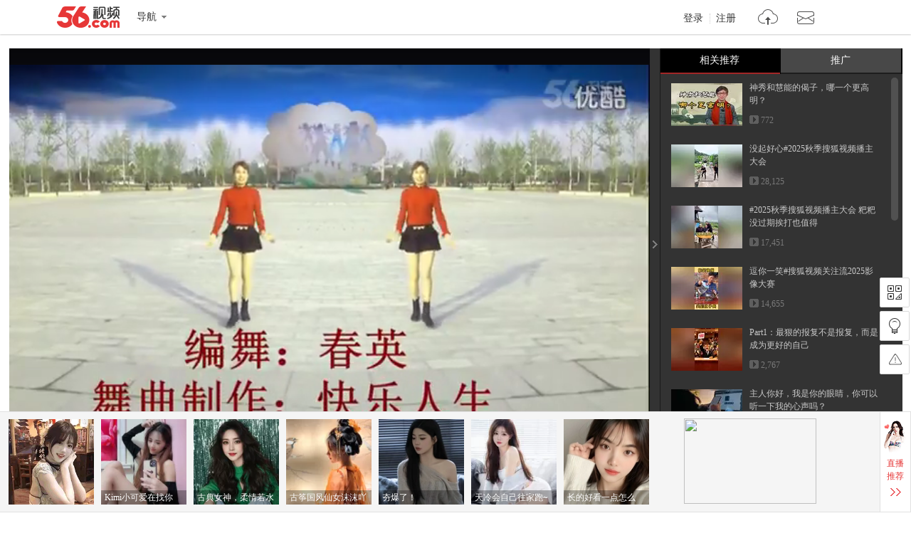

--- FILE ---
content_type: text/html;charset=utf-8
request_url: https://www.56.com/u78/v_MTQzODc3NDI3.html
body_size: 8434
content:









<!DOCTYPE HTML>
<html>
<head>
    <meta charset="utf-8"/>
    <meta http-equiv="X-UA-Compatible" content="IE=edge"/>
    <meta name="keywords"  content='音乐,,,,,视频在线观看,视频观看,视频在线播放'/>
    <meta name="description" content=''/>
    <title>任如意如意舞 快乐广场（编舞春英、舞曲快乐人生）_高清_视频在线观看 - 56.com</title>
    <link rel="dns-prefetch" href="//s1.56img.com">
    <link rel="dns-prefetch" href="//s2.56img.com">
    <link rel="dns-prefetch" href="//s3.56img.com">
    <link rel="dns-prefetch" href="//js.tv.itc.cn">
    <script>
        var _page_ = {"channel":"show_flv","cid":41};
        var videoInfo = {"Content":"","Subject":"任如意如意舞 快乐广场（编舞春英、舞曲快乐人生）_高清","URL_host":"tv.sohu.com","chk_yn":"y","cid":41,"effectID":"0","exercise":"n","extends":{"v_intro":""},"id":143877427,"img":"https://e3f49eaa46b57.cdn.sohucs.com/c_fit,w_130,h_78/group2/M07/7D/87/MTAuMTAuODguODE=/5_15a6b57c331g104BS56_143877427_7_2b.jpg","md5file":"733bcb350aaeda91f9b5d0d6bc32c133","movie":{"class1":"e","chk_yn":"d","copyright":"n"},"opera_id":-4,"public":"y","public_time":0,"rela_opera":-4,"rfiles":[{"type":"qvga","host":"220.181.2.66","url":"/136/124/8Tu8ZjoskVMkFYxlMZZOoP.mp4","totaltime":251000,"filesize":9301325,"status":3,"keyframe":"0.000;16.666;33.333;50.000;66.666;83.333;100.000;116.666;133.333;150.000;166.666;183.333;200.000;216.666;233.333;250.000;251.467;"},{"type":"vga","host":"123.126.104.74","url":"/8/89/j8eWzVbeovbE0HdUWPYw1E.mp4","totaltime":251000,"filesize":16826475,"status":3,"keyframe":"0.000;10.000;20.000;30.000;40.000;50.000;60.000;70.000;80.000;90.000;100.000;110.000;120.000;130.000;140.000;150.000;160.000;170.000;180.000;190.000;200.000;210.000;220.000;230.000;240.000;250.000;251.400;"}],"save_time":1484034969,"tag":"音乐,,,,","tags":"音乐,,,,","tags0":"音乐","tags1":"","tags2":"","tags3":"","tags4":"","times":0,"totaltime":251000,"user_id":"qq-brucvhrsbw","v_intro":"","user_name":"风中云","nickName":"风中云","user_face":"//uface.56img.com/photo/72/11/qq-brucvhrsbw_56.com_.jpg","EnId":"MTQzODc3NDI3","mid":"0","isCopyRight":false,"userPhoto":"https://uface.56img.com/photo/72/11/qq-brucvhrsbw_56.com_.jpg?138","save_time_fmt":"1970-01-18"};
        var webid = "c";
    </script>
    
    <script type="application/ld+json">
        {"@context":"https://schema.org","@type":"VideoObject","name":"任如意如意舞 快乐广场（编舞春英、舞曲快乐人生）_高清","description":"任如意如意舞 快乐广场（编舞春英、舞曲快乐人生）_高清","thumbnailUrl":"https://e3f49eaa46b57.cdn.sohucs.com/c_fit,w_170,h_110/group2/M07/7D/87/MTAuMTAuODguODE=/5_15a6b57c331g104BS56_143877427_7_2b.jpg","uploadDate":"2017-01-10T15:56:09+08:00","embedUrl":"https://www.56.com/u78/v_MTQzODc3NDI3.html"}
    </script>
    
    <script src="https://s1.56img.com/script/config/template/v2/pagehook.js"></script>
    <script src="https://s1.56img.com/script/config/play/ugc/v1/config.js"></script>
    <script>
        !function (e) {
            var i = e.location.pathname, t;
            var a, o;
            if (/v_([a-zA-Z0-9]+)\.html/.test(i)) {
                o = RegExp.$1
            } else if (/play_album-aid-(\d+)_vid-([a-zA-Z0-9]+)(_o-\d)?\.html/.test(i)) {
                a = RegExp.$1;
                o = RegExp.$2
            }
            if (("; " + document.cookie + "; ").indexOf("; device-adapt=never; ") === -1) {
                var l = e.uaDetector;
                if (l && l.isDevice("mobile") && e.location.href.indexOf('#pc') === -1) {
                    var r, c = e.videoInfo;
                    if (c.exercise === "pai") {
                        r = "//m.56.com/lepai/id-" + o + ".html"
                    } else if (l.hasFeature("touch")) {
                        if (a) {
                            r = "//m.56.com/album/id-" + a + "_vid-" + o + ".html"
                        } else {
                            r = "//m.56.com/view/id-" + o + ".html"
                        }
                    } else {
                        r = "//3g.56.com/view/id-" + o + ".html"
                    }
                    var m = e.location.search, d = e.document.referrer;
                    if (m) {
                        m += "&"
                    } else {
                        m = "?"
                    }
                    if (d) {
                        m += "refer1=" + encodeURIComponent(d)
                    } else {
                        m += "refer2=direct"
                    }
                    t = true;
                    e.location.replace(r + m)
                }
            }
        }(window);
    </script>

    

    <script type="text/javascript" src="//js.tv.itc.cn/kao.js"></script>
    <script type="text/javascript" src="//js.tv.itc.cn/gg.seed.js"></script>
    
        <script>var category = '56page;41;143877427';</script>
     
     

</head>


<body>
<div id="wrap" class="wrap h_mini">
	<script> pageHook.afterBodyStart(); </script>
	
	 



<div class="h_v5 tmp_h_v5">
    <div class="h_main">
        <div class="h_main_in">
            <h1 class="logo"><a class="logo_56" href="//www.56.com/" title="56网 分享视频 分享快乐!">56.com/</a></h1>
            <div class="logo_extra"><a href="//www.56.com/" title="56视频" target="_blank">56视频</a></div>
            <div class="h_fnav_opt">
                <div class="f_drop_menu">
                    <div class="f_drop_menu_main"><a class="f_drop_menu_main_title" href="javascript:;"><i class="h_icon_menu">&gt;</i><em class="h_icon_txt">导航</em></a></div>
                    <div class="f_drop_menu_sub">
						<div class="f_drop_menu_sub_ct">
							<div class="h_fnav_type n_1 clearfix">
								<div class="col_side">频道分类</div>
								<div class="col_main">
									<ul class="h_fnav_list">
										<li><a href="//www.56.com/" target="_blank">首页</a></li>
										<li><a href="//www.56.com/tv" target="_blank">电视剧</a></li>
										<li><a href="//www.56.com/movie" target="_blank">电影</a></li>
										<li><a href="//www.56.com/show" target="_blank">综艺</a></li>
										<li><a href="//www.56.com/pro" target="_blank">56出品</a></li>
										<li><a href="//www.56.com/school" target="_blank">高校</a></li>
										<li><a href="//www.56.com/cantonese" target="_blank">粤语</a></li>
										<li><a href="//www.56.com/fun" target="_blank">搞笑</a></li>
										<li><a href="//www.56.com/music" target="_blank">音乐人</a></li>
										<li><a href="//www.56.com/life" target="_blank">生活</a></li>
										<li><a href="//www.56.com/game" target="_blank">游戏</a></li>
										<li style="width:44px"><a href="//www.56.com/fashion" target="_blank">时尚</a></li>
										<li class="h_fnav_mm"><a href="https://qf.56.com/?union=56_bar_beauty" target="_blank">美女</a></li>
										
										<li><a href="//www.56.com/tec" target="_blank">科技</a></li>
										<li><a href="//www.56.com/edu" target="_blank">教育</a></li>
										<li><a href="//www.56.com/auto" target="_blank">汽车</a></li>
										<li><a href="//www.56.com/child" target="_blank">少儿</a></li>
										<li><a href="//www.56.com/baby" target="_blank">母婴</a></li>
										<!--<li><a href="//pk.56.com/shipai/" target="_blank">拍客</a></li>-->
									</ul>
								</div>
							</div>
							<div class="h_fnav_type n_2 clearfix">
								<div class="col_side">用户服务</div>
								<div class="col_main">
									<ul class="h_fnav_list">
										<li class="fclear"><a href="//my.tv.sohu.com/user/media/index.do" target="_blank">自媒体分成</a></li>
										<!--<li><a href="//mall.56.com/" target="_blank">乐币商城</a></li>!-->
									</ul>
							 	</div>
							</div>
							<div class="h_fnav_type n_2 clearfix">
								<div class="col_side">应　用</div>
								<div class="col_main">
									<ul class="h_fnav_list">
										<!--<li><a href="//www.56.com/ican/ican.html" target="_blank">iCan</a></li>-->
										<li><a href="//tv.sohu.com/sohuapp/" target="_blank">APP</a></li>
									</ul>
							 	</div>
							</div>
						</div>
					</div>
                </div>
            </div>
            <div class="h_search">
                <div id="header_searchform" class="h_search_main clearfix">
                    <form target="_blank" method="GET" accept-charset="utf-8" action="?" data-submitstatkey="home_0_01174936">
                        <!--[搜索:下拉与输入]-->
                        <div class="h_search_p">
                            <div class="h_search_input">
                                <input type="text" maxlength="60" class="search_keyword gray inp_search" data-hotkeyword="" />
                                <input class="search_type" type="hidden" value="all" />
                            </div>
                        </div>
                        <!--[搜索:按钮]-->
                        <div class="h_search_b">
                            <input type="submit" class="h_btn_search" value="搜索" />
                        </div>
                    </form>
                </div>
                <div class="h_search_extra">
                    <ul class="h_search_keyword" data-statkey="total_1_01175026"></ul>
                    <div class="h_search_ori"><a title="原创指数" target="_blank" href="//top.56.com/">原创指数</a></div>
                </div>
            </div>
            <div class="h_site_info">
                <div class="h_site_login"><a data-statkey="i_nav_login" href="#" class="h_site_ac link_to_login">登录</a><a data-statkey="i_nav_reg" href="#" class="h_site_ac link_to_reg" target="_blank">注册</a></div>
                <ul id="header_usermenu" class="h_info_qmenu h_unlogin">
                    <li class="h_info_qmenu_item h_upload_opt">
                        <div class="f_drop_menu">
                            <div class="f_drop_menu_main"><a href="//upload.56.com/v/" target="_blank" class="f_drop_menu_main_title"><i class="h_icon_upload">&gt;</i><em class="h_icon_txt">上传</em></a></div>
                            <div class="f_drop_menu_sub">
                                <div class="f_drop_menu_sub_arrow"></div>
                                <div class="f_drop_menu_sub_ct">
                                    <p class="f_upload_btn"><a href="//upload.56.com/v/" target="_blank" data-statkey="i_nav_upload">上传视频</a></p>
                                </div>
                            </div>
                        </div>
                    </li>
                    <li id="header_usermenu_sms" class="h_info_qmenu_item h_msg_opt" data-statkey="total_1_15103308">
                        <div class="f_drop_menu">
                            <div class="f_drop_menu_main"><a target="_blank" class="f_drop_menu_main_title" href="//my.56.com/msg/"><i class="h_icon_msg">&gt;</i><em class="h_icon_txt">消息</em><span class="h_records_num"></span></a></div>
                            <div class="f_drop_menu_sub">
                                <div class="f_drop_menu_sub_arrow"></div>
                                <div class="f_drop_menu_sub_ct"></div>
                            </div>
                        </div>
                        <div style="display: none;" class="msg_push_box">
                            <div class="msg_push_box_arrow"></div>
                            <a title="关闭" class="msg_push_box_close" href="#">X</a>
                            <div class="msg_push_box_ct"></div>
                        </div>
                    </li>
                    <li id="header_usermenu_cloudplay" class="h_info_qmenu_item h_cloud_opt" data-statkey="total_2_02185957">
                        <div class="f_drop_menu c_p_drop_menu cloud_s2">
                            <div class="f_drop_menu_main"><a href="#" class="f_drop_menu_main_title"><i class="h_icon_cloudplay">&gt;</i><em class="h_icon_txt">看过</em><span class="h_records_num" id="header_usermenu_cloudplay_total"></span></a></div>
                            <div class="f_drop_menu_sub">
                                <div class="f_drop_menu_sub_nav">
                                    <div class="f_drop_menu_sub_nav_item">我看过的</div>
                                    <div class="f_drop_menu_sub_nav_item">我的订阅<span class="updata_sum"></span></div>
                                    <div class="f_drop_menu_sub_nav_item w1">收藏夹<span class="updata_sum"></span></div>
                                    <div class="cloud_sync"><a href="#" class="btn_cloud_sync link_to_login"><s class="cloud_icon"></s>同步记录</a></div>
                                    <div class="cloud_bottom_border"></div>
                                </div>
                                <div class="f_drop_menu_sub_ct">
                                    <div id="header_usermenu_cloudplay_playhistory" class="c_p_drop_menu_bd">
                                        <div class="c_p_list c_p_list_viewed"></div>
                                    </div>
                                    <div id="header_usermenu_cloudplay_interest" class="c_p_drop_menu_bd">
                                        <div class="c_p_list c_p_list_unview">
                                            <div class="c_p_empty_box">
                                                <p class="empty_tutorial tutorial_img2"><i class="rec_img"></i><span class="empty_txt"><a href="#" class="base_color_txt link_to_login">登录</a>后马上知道更新内容</span></p>
                                            </div>
                                        </div>
                                    </div>
									<div id="header_usermenu_cloudplay_favorite" class="c_p_drop_menu_bd">
										<div class="c_p_list c_p_list_unview"></div>
									</div>
                                </div>
                                <div class="f_drop_menu_sub_arrow"></div>
                            </div>
                        </div>
                    </li>
                </ul>
            </div>
        </div>
    </div>
    <div class="h_nav" role="navigation">
        <div class="h_nav_in">
			<div class="h_nav_chn">
				<ul class="h_nav_chn_ul">
					<li class="h_nav_home current"><a data-statkey="total_0_15103636" href="//www.56.com/">首页</a></li>
					<li class="h_nav_tv"><a data-statkey="n_nav_tv" href="//www.56.com/tv">电视剧</a></li>
					<li class="h_nav_mf"><a data-statkey="total_1_31115539" href="//www.56.com/movie">电影</a></li>
					<li class="h_nav_zy"><a data-statkey="i_nav_show" href="//www.56.com/show">综艺</a></li>
					<li class="h_nav_product"><a data-statkey="i_nav_56" href="//www.56.com/pro">56出品</a></li>
					<li class="h_nav_school"><a data-statkey="total_2_28181208" href="//www.56.com/school">高校</a></li>
					<li class="h_nav_cantonese"><a data-statkey="total_2_28181231" href="//www.56.com/cantonese">粤语</a></li>
					<li class="h_nav_fun"><a data-statkey="i_nav_gaoxiao" href="//www.56.com/fun">搞笑</a></li>
					<li class="h_nav_life"><a href="//www.56.com/life">生活</a></li>
					<li class="h_nav_game"><a data-statkey="total_1_15111444" href="//www.56.com/game">游戏</a></li>
					<li class="h_nav_music"><a data-statkey="i_nav_music" href="//www.56.com/music">音乐人</a></li>
					<li class="h_nav_fashion"><a data-statkey="total_1_19152400" href="//www.56.com/fashion">时尚</a></li>
					<li class="h_nav_ent"><a data-statkey="i_nav_ent" href="//www.56.com/ent">娱乐</a></li>
					<li class="h_nav_tec"><a href="//www.56.com/tec">科技</a></li>
					<li class="h_nav_edu"><a href="//www.56.com/edu">教育</a></li>
					<li class="h_nav_auto"><a data-statkey="index14_28171614" href="//www.56.com/auto">汽车</a></li>
					<li class="h_nav_child"><a data-statkey="total_1_22100856" href="//www.56.com/child">少儿</a></li>
					<li class="h_nav_baby"><a href="//www.56.com/baby">母婴</a></li>
				</ul>
				<div class="h_nav_layer">
					<div class="f_drop_menu_sub_arrow"></div>
					<ul class="h_nav_layer_ul">
						<li class="h_nav_layer_tec"><a href="//www.56.com/tec">科技</a></li>
						<li class="h_nav_layer_edu"><a href="//www.56.com/edu">教育</a></li>
						<li class="h_nav_layer_auto"><a data-statkey="index14_28171614" href="//www.56.com/auto">汽车</a></li>
						<li class="h_nav_layer_child"><a data-statkey="total_1_22100856" href="//www.56.com/child">少儿</a></li>
						<li class="h_nav_layer_baby"><a href="//www.56.com/baby">母婴</a></li>
					</ul>
				</div>
			</div>
            <div class="h_nav_extra">
                <ul class="h_nav_extra_list">
					<li><a data-statkey="original_04154057" href="//pk.56.com/shipai/" target="_blank">实拍现场</a></li>
                    <li><a data-statkey="total_1_15103608" href="//www.56.com/ican/ican.html" target="_blank">iCan</a></li>
                    <li><a data-statkey="total_1_15102537" href="//mobile.56.com/" target="_blank">无线APP</a></li>
                </ul>
            </div>
        </div>
    </div>
	<iframe frameborder="0" scrolling="no" class="mask_iframe h_v5_mask_iframe"></iframe>
</div>

	
	<div class="container">
		<div class="mainplay clearfix">
			<div id="main_player" class="main_player">
				<div id="play_player" class="play_player">
                    <script> require('/page/www/play/showplayer/1.0/showplayer'); </script>
				</div>
				<div id="player_aside" class="play_list">
					<div class="pn_loading"><span class="loading_icon"></span></div>
					<div class="playmod hidden">
						<div class="playmod_hd">
							<div class="playmod_hd_title">
								<h3 class="tit_txt">相关推荐</h3>
							</div>
							<div class="playmod_hd_extra">
								<div class="list_switch">
									<span class="switch_btn_s1" title="图文" data-statkey="video_20173813"></span>
									<span class="switch_btn_s2" title="标题" data-statkey="video_20173813"></span>
								</div>
							</div>
						</div>
						<div class="playmod_bd">
							<div class="scrollouter">
								<div class="scrollbar_bd"></div>
							</div>
						</div>
					</div>
					<div class="play_list_ctrl" data-statkey="video_16145552">
						<span class="ctrl_icon"></span>
					</div>
				</div>
			</div>

			<div class="play_info">
				<div class="video_title clearfix">
					<div class="video_title_main">
						<span class="crumb">
							<a class="crumb_item" href="//www.56.com/" target="_blank">首页</a><em class="simsun">&gt;</em>
							
                            
                            <a class="crumb_item" href='#' target="_blank" data-statkey="pgckey_21112451">
                                音乐
                            </a>
                            
							<em class="simsun">&gt;</em>
						</span>
						<h1 id="video_title_text" title="任如意如意舞 快乐广场（编舞春英、舞曲快乐人生）_高清">
                            任如意如意舞 快乐广场（编舞春英、舞曲快乐人生）_高清
                        </h1>
					</div>
					<div id="view_stats" class="video_title_extra">
						<div class="view_stats">
							<div class="view_stats_btn" title="视频数据" data-statkey="vod_0_06134509"></div>
							<div class="view_stats_cnt">
								<span class="view_stats_arrow"></span>
								<div class="watch_stats"></div>
							</div>
						</div>
						<span class="total_play"><em class="total_play_num"></em><em class="total_play_label">次播放</em></span>
						<div id="sohu_ad" class="sohu_ad sohu_ad_s1 hidden">
							<span class="sohu_ad_tit">热播</span>
							<span class="sohu_ad_cnt"></span>
						</div>
					</div>
				</div>
	
				<div id="play_action" class="play_action">
					<div class="play_action_main">
						<div id="user_info" class="user_info">
							<div class="user_box">
								<a href="//i.56.com/u/qq-brucvhrsbw/" class="user_cover" target="_blank" title="风中云" data-statkey="user_tx">
									<img src="https://s1.56img.com/style/images/56avatar_svg.svg" lazysrc="https://uface.56img.com/photo/72/11/qq-brucvhrsbw_56.com_.jpg?138" alt="风中云" class="user_cover_img" />
									<span class="arrow"></span>
								</a>
								<div class="user_info_extra">
									<h3 class="user_name">
										<a href="//i.56.com/u/qq-brucvhrsbw/" class="user_name_txt" target="_blank" title="风中云" data-statkey="user_yhm">
											风中云
										</a>
									</h3>
									<div class="user_rss"><a href="#" class="action_btn action_btn_s1 action_btn_follow" data-statkey="user_dy">订阅</a><span class="user_rss_num hidden"></span></div>
								</div>
							</div>
						</div>

						<div class="play_action_btn">
							<div class="action_item action_info" data-expandstatkey="video_xx">
								<a href="#" class="action_item_main">
									<s class="action_icon"></s>
									<em class="action_icon_txt">信息</em>
								</a>
							</div>
							<div class="action_item action_download" data-expandstatkey="video_xz">
								<a href="#" class="action_item_main">
									<s class="action_icon"></s>
									<em class="action_icon_txt">下载</em>
								</a>
							</div>
							<!--<div class="action_item action_fav" data-statkey="video_sc">
								<a href="#" class="action_item_main">
									<s class="action_icon"></s>
									<em class="action_icon_txt">收藏</em>
								</a>
							</div>-->
							<!--<div class="action_item action_like">
								<a href="#" class="action_item_main">
									<s class="action_icon"></s>
									<em class="action_icon_txt"></em>
								</a>
							</div>
							<div class="action_item action_unlike">
								<a href="#" class="action_item_main">
									<s class="action_icon"></s>
									<em class="action_icon_txt"></em>
								</a>
							</div>-->
						</div>
	
						<div id="play_share" class="play_share">
							<div class="share_links">
								<div class="share_platform share_qzone" data-sharetype="qzone">
									<s class="platform_icon" title="分享到QQ空间"></s>
									<div class="platform_ratio"></div>
								</div>
								<div class="share_platform share_tsina" data-sharetype="weibo">
									<s class="platform_icon" title="分享到新浪微博"></s>
									<div class="platform_ratio"></div>
								</div>
								<div class="share_platform share_renren" data-sharetype="renren">
									<s class="platform_icon" title="分享到人人"></s>
									<div class="platform_ratio"></div>
								</div>
								<div class="share_platform share_weixin" data-sharetype="weixin">
									<s class="platform_icon" title="分享到微信"></s>
									<div class="platform_ratio"></div>
								</div>
							</div>
							<div class="links_more_btn">
								<span class="arrow links_more_arrow"></span>
							</div>
						</div>
					</div>
	
					<div class="action_item_cnt detail_s1">
						<div class="detail_cnt">
							<div class="item_box">
								<div class="label_item">
									<span class="label_tab">上传时间：</span>
									<span id="pub_date" class="label_txt">1970-01-18</span>
								</div>
								<div class="label_item">
									<span class="label_tab">上传自：</span>
									<a href='//upload.56.com/v/' class='label_txt' target='_blank' data-statkey='video_23112541'>网页</a>
								</div>
							</div>
							<div id="video_tags" class="label_item tag_item" data-statkey="lables">
								<span class="label_tab">标签：</span>
								
                                    <a  class="tag_txt" href='#'>音乐</a>
                                
							</div>
							<div class="label_item intro_item">
								<span class="label_tab">简介：</span>
								<p class="label_txt"></p>
							</div>
						</div>
					</div>
	
					<div class="action_item_cnt">
						<div class="download_cnt"></div>
					</div>
	
					<div class="share_links_more"></div>
				</div>
			</div>

			<div class="play_side">
				<div id="15107" class="goods_show" style="display:none;"></div>
                <div id="rad_a" class="goods_show goods_s1" style="display:none;"></div>
				<!-- 精彩热播 -->
				<div id="hot_play" class="playmod hidden">
					<div class="playmod_hd">
						<div class="playmod_hd_title"><h2>精彩热播</h2></div>
						<div class="playmod_hd_extra">
							<a href="#"  data-statkey="pgckey_18103144">更多<span class="simsun">&gt;&gt;</span></a>
						</div>
					</div>
					<div class="playmod_bd"></div>
				</div>

				<div id="15108" class="goods_show" style="display:none;"></div>
	
				



<div id="xiu_mm" class="playmod xiu hidden">
	<div class="playmod_hd">
		<div class="playmod_hd_tab">
			<ul class="tabs_nav">
				<li class="nav_item">
					
					<h2><a href="https://qf.56.com/?union=56_live_2" target="_blank" data-statkey="live_click">千帆直播</a></h2>
					<span class="cur_arrow"></span>
				</li>
				<li class="nav_item">
					
					<h2><a href="https://qf.56.com/?union=56_live_3" target="_blank" data-statkey="hot_click">人气主播</a></h2>
					<span class="cur_arrow"></span>
				</li>
			</ul>
		</div>
	</div>
	<div class="playmod_bd">
		<div class="tabs_panel tabs_panel_xiu" ></div>
		<div class="tabs_panel tabs_panel_mm"></div>
	</div>
</div>
					
				<div id="rAD_3" class="goods_show hidden"></div>
			</div>

			<div class="play_main">
				<!-- 相关推荐  -->
				<div id="related_recommend" class="playmod tab_vlist related_recommend hidden"></div>
				<!-- 猜你喜欢 -->
				<div id="kan_videos" class="playmod tab_vlist guess_like hidden"></div>

				



<div id="lAd_1" class="goods_show">
	<div id="15109" class="goods_main" style="display:none;"></div>
	<div id="15110" class="goods_side" style="display:none;"></div>
</div>
	
				<div id="video_comment" class="video_comment">
					<div class="target_comm" id="target_comm" >
						<div class="pn_loading"><span class="loading_icon"></span></div>
					</div>
				</div>
			</div>
		</div>
	</div>

	



<div class="f_v5 tmp_f_v5">
    <div class="f_search">
        <div class="f_search_in">

            <div class="f_search_extra">
                <ul class="f_search_keyword">
                    <li><a target="_blank" href="//video.56.com/wolelist_p1_p2_p3_p4_p5_p6_p73_p8_p9_p10_p11_p12_p13.html">最新视频</a></li>
                    <li><a target="_blank" href="//video.56.com/wolelist_p1_p2_p3_p4_p5_p6_p77_p8_p9_p10_p11_p12_p13.html">最热视频</a></li>
                </ul>
            </div>
        </div>
    </div>
 	<div class="f_main">
  	<div class="f_link">
   	<div class="f_link_group g1">
    	<h4>服务</h4>
    	<ul>
     	<li><a href="//video.56.com" target="_blank">视频</a></li>
     	<li class="last"><a href="//my.tv.sohu.com/user/media/index.do" target="_blank">自媒体分成</a></li>
    	</ul>
    	<h4>社区</h4>
    	<ul>
     	<li><a href="//i.56.com/" target="_blank">空间</a></li>
    	</ul>
   	</div>
   	<div class="f_link_group g2">
    	<h4>分类</h4>
		<ul>
			<li><a href="//www.56.com/tv" data-statkey="bottom_27162508" target="_blank">电视剧</a></li>
			<li><a href="//www.56.com/movie" data-statkey="bottom_27162538" target="_blank">电影</a></li>
			<li><a href="//www.56.com/show" data-statkey="bottom_27162552" target="_blank">综艺</a></li>
			<li><a href="//www.56.com/pro" data-statkey="bottom_27162244" target="_blank">56出品</a></li>
			<li><a href="//www.56.com/school" target="_blank">高校</a></li>
			<li><a href="//www.56.com/cantonese" data-statkey="total_2_23181103" target="_blank">粤语</a></li>
			<li><a href="//www.56.com/fun" data-statkey="bottom_27162622" target="_blank">搞笑</a></li>
			<li><a href="//www.56.com/music" data-statkey="bottom_27162459" target="_blank">音乐人</a></li>
			<li><a href="//www.56.com/life" target="_blank">生活</a></li>
			<li><a href="//www.56.com/game" data-statkey="bottom_15111749" target="_blank">游戏</a></li>
			<li><a href="//www.56.com/fashion" data-statkey="bottom_27162632" target="_blank">时尚</a></li>
			<li><a href="//www.56.com/ent" data-statkey="bottom_27162449" target="_blank">娱乐</a></li>
			<li><a href="//www.56.com/tec" target="_blank">科技</a></li>
			<li><a href="//www.56.com/edu" target="_blank">教育</a></li>
			<li><a href="//www.56.com/auto" target="_blank">汽车</a></li>
			<li><a href="//www.56.com/child" data-statkey="bottom_27162607" target="_blank">少儿</a></li>
			<li><a href="//www.56.com/baby" target="_blank">母婴</a></li>
			<!--<li><a href="//pk.56.com/shipai/" target="_blank">拍客</a></li>-->
		</ul>
   	</div>
   	<div class="f_link_group g3">
    	<h4>软件</h4>
    	<ul>
     	<!--<li><a href="//www.56.com/ican/ican.html" target="_blank">56ican</a></li>-->
     	<li><a href="//m.tv.sohu.com/static/app/pc.html" target="_blank">手机客户端</a></li>
    	</ul>
   	</div>
   	<div class="f_link_group g4">
    	<h4>帮助</h4>
    	<ul>
     	<li><a href="//www.56.com/help/" target="_blank">帮助中心</a></li>
     	<li><a href="//feedback.56.com/" target="_blank">意见反馈</a></li>
     	<li><a href="//feedback.56.com/index.php?cid=67" class="red" target="_blank">举报专区</a></li>
		<li><a href="//www.56.com/fepc/sp/illegal_report/index.html" class="red" target="_blank">网络内容从业人员违法违规行为举报</a></li>
    	</ul>
   	</div>
   	<div class="f_link_group g5">
    	<h4>56.com</h4>
    	<ul>
     	<li><a href="//about.56.com/en/intro_en.html" target="_blank">About us</a></li>
     	<li><a href="//about.56.com/" target="_blank">公司介绍</a></li>
     	<li><a href="//about.56.com/news-1-1.html" target="_blank">新闻中心</a></li>
     	<li class="last"><a href="//about.56.com/contactus.html" target="_blank">联系我们</a></li>
     	<li><a href="//about.56.com/bignews-1.html" target="_blank">大事记</a></li>
     	<li><a href="//about.56.com/contactsaler.html" target="_blank">广告服务</a></li>
     	<li><a href="//about.56.com/JobSchire-1-1-1.html" target="_blank">加入我们</a></li>
     	<li class="last"><a href="//about.56.com/link.html" data-statkey="index14_13172502" target="_blank">友情链接</a></li>
     	<!--<li><a href="//www.56.com/sitemap/" data-statkey="index14_13172444" target="_blank">站点地图</a></li>
     	<li><a href="//video.56.com/archives/" title="视频大全" target="_blank">视频</a>|<a href="//video.56.com/archives/album/" title="视频大全" target="_blank">专辑</a></li>
     	<li><a href="//dev.56.com/" target="_blank">开放平台</a></li>!-->
     	<li class="last"><a class="red" href="//about.56.com/intro_law.html" target="_blank">版权指引</a></li>
			<li class="last"><a class="red" href="//about.56.com/piracy.html" target="_blank">反盗版盗链声明</a></li>
    	</ul>
   	</div>
  	</div>
  	<div class="f_group_logo">
		<ul class="f_group_logo_list">
			<li><a class="gl_56" target="_blank" title="56网" href="//www.56.com">56网	</a></li>
			<li><a class="gl_sohu_tv" target="_blank" title="搜狐视频" href="//tv.sohu.com">搜狐视频</a></li>
			<li><a class="gl_sohu_group" target="_blank" title="搜 狐" href="//www.sohu.com">搜狐</a></li>
		</ul>
  	</div>
	<div class="f_net_info">
		<p>
			<span>不良信息举报电话：020-85533243</span>
			<span>举报邮箱：56kf#sohu-inc.com (使用时将#号改为@)</span>
		</p>
		<p class="f_info_link">
			<span>网络视听许可证1908336</span>
			<a target="_blank" href="http://www.itrust.org.cn/yz/pjwx.asp?wm=1767676268">中国互联网诚信联盟</a>
			<span>粤通管BBS【2009】第175号</span>
			<a target="_blank" href="http://beian.miit.gov.cn">粤ICP备05006774号</a>
			<a target="_blank" href="http://beian.miit.gov.cn">粤ICP证粤B2-20041027</a>
			<span>穗公网监备案证号：4401060102823</span>
			<a href="//www.56.com/w11/list.html" class="hidden">视频总览</a>
			<a href="//www.56.com/w11/alist.html" class="hidden">专辑总览</a>
			<a href="//www.56.com/help/sitemap.html" class="hidden">网站地图</a>
		</p>
		<p class="f_info_txt">
			<span>互联网药品信息服务资格证(粤)-非经营性-2014-0018</span>
			<span>节目制作经营许可证粤第735号</span><span>粤网文[2013]0244-094</span>
		</p>
	</div>
	<div class="f_info_alerm clearfix">
		<p class="f_info_center">
			<a href="http://www.12377.cn" target="_blank">
				<img src="//s3.56img.com/style/base/v5/img/net_jubao.png" />中国互联网举报中心
			</a>
		</p>
		<p class="f_info_logo">
		    <a target="_blank" href="//weibo.com/gzcyberpolice"><img src="//s3.56img.com/style/base/v5/img/net_cq1.jpg"></a>
		    <a target="_blank" href="http://www.gzjd.gov.cn/gsmpro/web/serviceitem/web_alert_view.html"><img src="//s3.56img.com/style/base/v5/img/net_cq2.jpg"></a>
		    <a target="_blank" href="http://sq.ccm.gov.cn:80/ccnt/sczr/service/business/emark/toDetail/4028c08c4b2ad968014b2e8053be0a1a"><img src="//s3.56img.com/style/base/v5/img/net_cq4.jpg"></a>
		    <a target="_blank" class="sp" href="http://58.62.173.137/impeach.php?appid=69&amp;sign=382418f9ccc0148fa14c3cb10de1b0e3"><img src="//s3.56img.com/style/base/v5/img/net_cq5.png"></a>
		    <a class="f_logo_last" target="_blank"><img src="//s3.56img.com/style/base/v5/img/net_cq6.png"></a>
		</p>
	</div>
	<div class="f_new_copyright">
        <p>Copyright © <script>document.write(new Date().getFullYear());</script> 56.com 版权所有 </p>
    </div>

 	</div>
</div>

    




<div id="side_tool" class="side_tool">
	<div class="tool_item app_code">
		<a href="#" class="tool_btn" title="二维码"><s class="tool_btn_icon"></s></a>

		<div class="app_code_cnt">
			<div class="app56">
				<h4 class="app_code_tit">56视频APP</h4>

				<img src="//s3.56img.com/style/base/img/56app_codeimg.png" alt="56视频APP二维码" class="code_img"/>
				<span class="app_code_desc">扫一扫下载</span>
				<span class="app_code_logo">56.com</span>

				<!--<a href="//mobile.56.com/" target="_blank" class="app_code_link" data-statkey="video_23154229">

                    <img src="//s3.56img.com/style/base/img/56app_codeimg.png" alt="56视频APP二维码"
                         class="code_img"/>

                    <span class="app_code_desc">扫描或点击下载</span>
                    <span class="app_code_logo">56.com</span>
                </a>-->
			</div>
			<div class="weixin_code">
				<h4 class="app_code_tit">56官方微信</h4>
				<img src="//s3.56img.com/style/base/img/56weixin_codeimg.jpg" alt="56官方微信二维码"
					 class="code_img"/>
				<span class="app_code_desc">扫一扫发现精彩</span>
				<span class="app_code_logo">56.com</span>
			</div>
		</div>
	</div>
	<div class="tool_item light_btn" data-statkey="pgckey_21135318">
		<a href="#" class="tool_btn off_light_btn" title="关灯"><s class="tool_btn_icon"></s><span
				class="tool_txt">关灯</span></a>
		<a href="#" class="tool_btn on_light_btn hidden" title="开灯"><s class="tool_btn_icon"></s><span
				class="tool_txt">开灯</span></a>
	</div>
	<div class="tool_item feed_back" data-statkey="pgckey_21135331">
		<a href="//feedback.56.com/" target="_blank" class="tool_btn" title="意见反馈"><s
				class="tool_btn_icon"></s><span class="tool_txt">意见反馈</span></a>
	</div>
	<div class="tool_item go_top" data-statkey="pgckey_21135342">
		<a href="#" class="tool_btn" title="返回顶部"><s class="tool_btn_icon"></s></a>
	</div>
</div>
	
    <script>require('/page/www/play/' + (window.MOD_VERSION || '3.5.x') + '/play-normal');</script>
    <script>pageHook.beforeBodyEnd();</script>
</div>
<iframe id="post_target" name="post_target" class="hidden"></iframe>
<script>scriptHooks.end();</script>
</body>
</html>


--- FILE ---
content_type: text/html; charset=utf-8
request_url: https://data.vod.itc.cn/ipinfo?json=1&platform_source=pc
body_size: 125
content:
{"Area":"美国[50]","X-FORWARDED-FOR":"3.17.65.199","live_play":"[3016, 3014, 3006]","MACHINE_ID":225,"Remote":"10.19.28.120","vod_play":"[2821, 2803, 2822, 2804]","Net":"其它[10]","ClientIP":"3.17.65.199","X-REAL-IP":"3.17.65.199"}

--- FILE ---
content_type: text/html; charset=utf-8
request_url: https://data.vod.itc.cn/ipinfo?json=1
body_size: 126
content:
{"Area":"美国[50]","X-FORWARDED-FOR":"3.17.65.199","live_play":"[3016, 3014, 3006]","MACHINE_ID":231,"Remote":"10.19.28.147","vod_play":"[2821, 2803, 2822, 2804]","Net":"其它[10]","ClientIP":"3.17.65.199","X-REAL-IP":"3.17.65.199"}

--- FILE ---
content_type: application/javascript;charset=UTF-8
request_url: https://sp.qf.56.com/v56/playPageRec.do?callback=seSourceData
body_size: 1246
content:
seSourceData({"status":200,"updateTime":"2026-01-20 19:53:58","message":{"banners":[{"uid":"shunm_56103540762","pic":"https://00cdc5c2e0ddc.cdn.sohucs.com/c_fit,w_130,h_130/cs202309/1694081278251/corp.jpg","roomid":"520188","intro":"嗨，好久不见，想你了","live":1,"level":0,"watchOnline":0,"showTime":0,"url":"https://qf.56.com/520188?union=56_float02","from":"","hot":3932},{"uid":"shunm_56111462682","pic":"https://00cdc5c2e0ddc.cdn.sohucs.com/c_fit,w_130,h_130/cs202110/1635401611615/corp.png","roomid":"520720","intro":"辣妹子晴天已上线","live":1,"level":0,"watchOnline":0,"showTime":0,"url":"https://qf.56.com/520720?union=56_float02","from":"","hot":1065},{"uid":"shunm_56114761962","pic":"https://00cdc5c2e0ddc.cdn.sohucs.com/q_mini,c_cut,x_0,y_0,w_640,h_640,c_fit,w_130,h_130/cs202011/1604554685035.jpeg","roomid":"5152304","intro":"温婉女神雯雯","live":1,"level":0,"watchOnline":0,"showTime":0,"url":"https://qf.56.com/5152304?union=56_float02","from":"","hot":5258},{"uid":"shunm_56111284925","pic":"https://00cdc5c2e0ddc.cdn.sohucs.com/c_fit,w_130,h_130/cs202106/1624979440841/corp.png","roomid":"520052","intro":"Kimi小可爱在找你","live":1,"level":0,"watchOnline":0,"showTime":0,"url":"https://qf.56.com/520052?union=56_float02","from":"","hot":3366},{"uid":"shunm_56101742743","pic":"https://00cdc5c2e0ddc.cdn.sohucs.com/c_fit,w_130,h_130/cs202501/1736929899898/corp.jpg","roomid":"520555","intro":"古典女神，柔情若水","live":1,"level":0,"watchOnline":0,"showTime":0,"url":"https://qf.56.com/520555?union=56_float02","from":"","hot":710},{"uid":"qq-109425985","pic":"https://00cdc5c2e0ddc.cdn.sohucs.com/c_fit,w_130,h_130/cs202409/1726293461581/corp.png","roomid":"520666","intro":"古筝国风仙女沫沫吖","live":1,"level":0,"watchOnline":0,"showTime":0,"url":"https://qf.56.com/520666?union=56_float02","from":"","hot":27289},{"uid":"shunm_56125548783","pic":"https://00cdc5c2e0ddc.cdn.sohucs.com/c_fit,w_130,h_130/cs202601/1768741575071/corp.jpg","roomid":"6746514","intro":"夯爆了！","live":1,"level":0,"watchOnline":0,"showTime":0,"url":"https://qf.56.com/6746514?union=56_float02","from":"","hot":4038},{"uid":"shunm_56124948070","pic":"https://00cdc5c2e0ddc.cdn.sohucs.com/c_fit,w_130,h_130/cs202411/1732364404067/corp.jpg","roomid":"3192974","intro":"天冷会自己往家跑~","live":1,"level":0,"watchOnline":0,"showTime":0,"url":"https://qf.56.com/3192974?union=56_float02","from":"","hot":7319},{"uid":"shunm_56122745378","pic":"https://00cdc5c2e0ddc.cdn.sohucs.com/c_fit,w_130,h_130/cs202311/1700282965551/corp.jpg","roomid":"520878","intro":"长的好看一点怎么了？","live":1,"level":0,"watchOnline":0,"showTime":0,"url":"https://qf.56.com/520878?union=56_float02","from":"","hot":2163},{"uid":"shunm_56118985902","pic":"https://00cdc5c2e0ddc.cdn.sohucs.com/c_fit,w_130,h_130/cs202310/1696386632055/corp.jpg","roomid":"520521","intro":"若惜妹妹在这！","live":1,"level":0,"watchOnline":0,"showTime":0,"url":"https://qf.56.com/520521?union=56_float02","from":"","hot":5814}],"hots":[{"pic":"https://00cdc5c2e0ddc.cdn.sohucs.com/c_cut,x_454,y_0,w_1082,h_1082,c_fit,w_230,h_230/cs202312/1702213005136.png","uid":"shunm_56116846138","roomid":"520810","intro":"雪儿~感恩相伴","live":1,"hot":1308},{"pic":"https://00cdc5c2e0ddc.cdn.sohucs.com/c_fit,w_230,h_230/cs202506/1749648635827/corp.jpg","uid":"shunm_56116630732","roomid":"520505","intro":"JD-娟娟","live":1,"hot":7222},{"pic":"https://00cdc5c2e0ddc.cdn.sohucs.com/c_fit,w_230,h_230/cs202202/1644047421634/corp.png","uid":"qq-11611133","roomid":"521512","intro":"梦黎~清心","live":1,"hot":3354}],"news":[{"title":"纯属娱乐，无不良引导！","link":"https://sp.qf.56.com/sohu/playerBottom.do?union=56_playeredu1\u0026canTalent=0"},{"title":"你不知道千帆吗？在那个圈子火爆了！","link":"https://sp.qf.56.com/sohu/playerBottom.do?canTalent=1"},{"title":"读书看报与你道早安~","link":"https://sp.qf.56.com/sohu/playerBottom.do?union=56_playeredu1\u0026canTalent=0"},{"title":"眉如远山含黛，目似秋水含波","link":"https://sp.qf.56.com/sohu/playerBottom.do?union=56_playeredu1\u0026canTalent=0"}],"adLeft":{"title":"想不出文案，想你了~","picUrl":"https://00cdc5c2e0ddc.cdn.sohucs.com/cs202509/nCFit_1756802287942.gif","url":"https://sp.qf.56.com/sohu/playerBottom.do?canTalent=1"},"adRight":{"title":"读书看报与你说早安~","picUrl":"https://00cdc5c2e0ddc.cdn.sohucs.com/cs202507/1753932040617.jpg","url":"https://sp.qf.56.com/sohu/playerBottom.do?canTalent=1"}}})

--- FILE ---
content_type: application/javascript;charset=UTF-8
request_url: https://sp.qf.56.com/v56/playShow.do?callback=jsonp_xiu_zb_api
body_size: 795
content:
jsonp_xiu_zb_api({"status":200,"updateTime":"2026-01-20 19:53:57","message":{"liveAnchors":[{"uid":"wx-tv111740803","roomid":"9863073","intro":"搜狐体育","live":0,"level":1,"nickname":"搜狐体育","bigHeadUrl":"https://00cdc5c2e0ddc.cdn.sohucs.com/c_fit,w_640,h_640/cs202506/1749798091335.jpg","watchOnline":0,"showTime":0,"url":"https://qf.56.com/9863073?union=56_live_2","from":"","hot":706},{"uid":"shunm_56124665537","roomid":"7531537","intro":"异地恋总是患得患失~","live":0,"level":13,"nickname":"芸宝吖","bigHeadUrl":"https://00cdc5c2e0ddc.cdn.sohucs.com/cs202409/1726945094598/corp.png","watchOnline":0,"showTime":0,"url":"https://qf.56.com/7531537?union=56_live_2","from":"","hot":0},{"uid":"qq-32079759","roomid":"1511443","intro":"差点就翻车了......","live":0,"level":12,"nickname":"歌手莫莫","bigHeadUrl":"https://00cdc5c2e0ddc.cdn.sohucs.com/cs202503/1741840776668/corp/640_640.jpg","watchOnline":0,"showTime":0,"url":"https://qf.56.com/1511443?union=56_live_2","from":"","hot":0},{"uid":"shunm_56125526699","roomid":"9584138","intro":"野玫瑰红玫瑰，反正都很贵","live":0,"level":8,"nickname":"草莓芝士","bigHeadUrl":"https://00cdc5c2e0ddc.cdn.sohucs.com/cs202510/1759311458453/corp/640_640.jpg","watchOnline":0,"showTime":0,"url":"https://qf.56.com/9584138?union=56_live_2","from":"","hot":0}],"hotAnchors":[{"uid":"shunm_56114761423","roomid":"5941000","intro":"百变舞姬在线热舞","live":0,"level":19,"nickname":"JD-金子","bigHeadUrl":"https://00cdc5c2e0ddc.cdn.sohucs.com/cs202408/1723644699058/corp.jpg","watchOnline":0,"showTime":0,"url":"https://qf.56.com/5941000?union=56_live_3","from":"","hot":0},{"uid":"shunm_56116235941","roomid":"77777","intro":"这嘟嘟小嘴~","live":0,"level":32,"nickname":"憨憨憨不憨。","bigHeadUrl":"https://00cdc5c2e0ddc.cdn.sohucs.com/q_mini,c_cut,x_0,y_0,w_640,h_640,c_fit,w_640,h_640/cs202104/1618237737277.jpeg","watchOnline":0,"showTime":0,"url":"https://qf.56.com/77777?union=56_live_3","from":"","hot":0},{"uid":"shunm_56124648044","roomid":"3434287","intro":"天天姐姐长姐姐短 姐姐饿了又不管！","live":0,"level":15,"nickname":"水冰月★","bigHeadUrl":"https://00cdc5c2e0ddc.cdn.sohucs.com/cs202410/1729781566280/corp.png","watchOnline":0,"showTime":0,"url":"https://qf.56.com/3434287?union=56_live_3","from":"","hot":0},{"uid":"wx-fhuzmgkhoh","roomid":"520800","intro":"腻腻在线点歌台","live":0,"level":33,"nickname":"JD-nini","bigHeadUrl":"https://00cdc5c2e0ddc.cdn.sohucs.com/cs202404/1711941957423/corp.jpg","watchOnline":0,"showTime":0,"url":"https://qf.56.com/520800?union=56_live_3","from":"","hot":0}]}})

--- FILE ---
content_type: text/plain;charset=UTF-8
request_url: https://v4-passport.56.com/i/cookie/common?callback=passport4011_cb1768910038286&domain=56.com&_=1768910038304
body_size: -301
content:
passport4011_cb1768910038286({"body":"","message":"Success","status":200})

--- FILE ---
content_type: text/javascript;charset=UTF-8
request_url: https://rc.vrs.sohu.com/56/ugc?pageSize=15&pageSize3=6&pageSize5=8&pageSize6=8&catecode=41&vid=143877427&pid&var2=pgcvideos&refer=&fuuid=17689100333648425103&title=%25u4EFB%25u5982%25u610F%25u5982%25u610F%25u821E%2520%25u5FEB%25u4E50%25u5E7F%25u573A%25uFF08%25u7F16%25u821E%25u6625%25u82F1%25u3001%25u821E%25u66F2%25u5FEB%25u4E50%25u4EBA%25u751F%25uFF09_%25u9AD8%25u6E05&p=&u=17689100333648425103&y&jsonp=1&ab=0&topicId=&source=20&cid=9001&pageNum=1&relate_strategy=01&callback=pgcvideos
body_size: 3298
content:
pgcvideos({"ukey":0,"tab":true,"relate_strategy":"07","relate":{"tabId":0,"cateId":"17","topics":[],"cateName":"热门推荐"},"topicIdList":[],"cateId":"17","like":[],"pageSize5":4,"pageSize6":0,"totalCount5":4,"totalCount6":0,"videos5":[{"vid56":198527379,"v_100_60":"http://e3f49eaa46b57.cdn.sohucs.com/c_pad,w_100,h_60,blur_80/sscs/2025/9/16/12/7/6_1997471a86dg128SysCutcloudSrcimag_673105693_7_2b.jpg","vid56Encode":"MTk4NTI3Mzc5","albumId":0,"pid":-1,"cateCode":"311302309","v_190_120":"http://e3f49eaa46b57.cdn.sohucs.com/c_pad,w_190,h_120,blur_80/sscs/2025/9/16/12/7/6_1997471a86dg128SysCutcloudSrcimag_673105693_7_2b.jpg","vid":673105693,"playCount":7877,"r":"9001","timeLength":"252","videoName":"山东一声巨响过后，官方通报揭露真相，防的是美军一款装备","id":673105693,"v_140_90":"http://e3f49eaa46b57.cdn.sohucs.com/c_pad,w_190,h_120,blur_80/sscs/2025/9/16/12/7/6_1997471a86dg128SysCutcloudSrcimag_673105693_7_2b.jpg","userId56":"info_56122151816","cid":9001,"uploadtime":"2025-09-16 12:32:10"},{"vid56":198714177,"v_100_60":"http://e3f49eaa46b57.cdn.sohucs.com/c_pad,w_100,h_60,blur_80/sscs/2025/9/30/9/12/6_199bbd06757g40SysCutcloudSrcimag_675820092_8_0b.jpg","vid56Encode":"MTk4NzE0MTc3","albumId":0,"pid":-1,"cateCode":"328308351","v_190_120":"http://e3f49eaa46b57.cdn.sohucs.com/c_pad,w_190,h_120,blur_80/sscs/2025/9/30/9/12/6_199bbd06757g40SysCutcloudSrcimag_675820092_8_0b.jpg","vid":675820092,"playCount":65,"r":"9001","timeLength":"266","videoName":"殷桃不为人知的故事 （1）","id":675820092,"v_140_90":"http://e3f49eaa46b57.cdn.sohucs.com/c_pad,w_190,h_120,blur_80/sscs/2025/9/30/9/12/6_199bbd06757g40SysCutcloudSrcimag_675820092_8_0b.jpg","userId56":"info_56116620369","cid":9001,"uploadtime":"2025-09-30 09:12:02"},{"vid56":199977398,"v_100_60":"http://e3f49eaa46b57.cdn.sohucs.com/c_pad,w_100,h_60,blur_80/sscs/2025/12/21/19/22/6_19b6447e92fg41SysCutcloudSrcimag_690286512_8_0b.jpg","vid56Encode":"MTk5OTc3Mzk4","albumId":9972871,"pid":9972871,"cateCode":"330301","v_190_120":"http://e3f49eaa46b57.cdn.sohucs.com/c_pad,w_190,h_120,blur_80/sscs/2025/12/21/19/22/6_19b6447e92fg41SysCutcloudSrcimag_690286512_8_0b.jpg","vid":690286512,"pid56Encode":"MTQ2MDIyODg","playCount":2511,"r":"9001","timeLength":"66","videoName":"这些意外事故简直太可怕了","pid56":14602288,"id":690286512,"v_140_90":"http://e3f49eaa46b57.cdn.sohucs.com/c_pad,w_190,h_120,blur_80/sscs/2025/12/21/19/22/6_19b6447e92fg41SysCutcloudSrcimag_690286512_8_0b.jpg","userId56":"info_56125494743","cid":9001,"uploadtime":"2025-12-21 19:21:47"},{"vid56":198849818,"v_100_60":"http://e3f49eaa46b57.cdn.sohucs.com/c_pad,w_100,h_60,blur_80/sscs/2025/10/10/15/0/6_199f0a9f512g41SysCutcloudSrcimag_677616038_8_0b.jpg","vid56Encode":"MTk4ODQ5ODE4","albumId":0,"pid":-1,"cateCode":"308301","v_190_120":"http://e3f49eaa46b57.cdn.sohucs.com/c_pad,w_190,h_120,blur_80/sscs/2025/10/10/15/0/6_199f0a9f512g41SysCutcloudSrcimag_677616038_8_0b.jpg","vid":677616038,"playCount":1129,"r":"9001","timeLength":"52","videoName":"坎高犬抓捕野狼","id":677616038,"v_140_90":"http://e3f49eaa46b57.cdn.sohucs.com/c_pad,w_190,h_120,blur_80/sscs/2025/10/10/15/0/6_199f0a9f512g41SysCutcloudSrcimag_677616038_8_0b.jpg","userId56":"info_56118773730","cid":9001,"uploadtime":"2025-10-10 15:30:22"}],"videos6":[],"callback5":"","callback6":"","status":1,"pageNo":1,"pageSize":15,"pageSize2":0,"pageSize3":0,"pageSize4":0,"totalCount":15,"totalCount2":0,"totalCount3":15,"totalCount4":0,"videos":[{"vid56":199677247,"v_100_60":"http://e3f49eaa46b57.cdn.sohucs.com/c_pad,w_100,h_60,blur_80/300114/2025/12/2/14/34/35cdb0cc-a138-4fa4-9d75-5cbcd650d994.jpg","vid56Encode":"MTk5Njc3MjQ3","albumId":0,"pid":-1,"cateCode":"329","v_190_120":"http://e3f49eaa46b57.cdn.sohucs.com/c_pad,w_190,h_120,blur_80/300114/2025/12/2/14/34/35cdb0cc-a138-4fa4-9d75-5cbcd650d994.jpg","vid":686782670,"playCount":772,"r":"9001","timeLength":"464","videoName":"神秀和慧能的偈子，哪一个更高明？","id":686782670,"v_140_90":"http://e3f49eaa46b57.cdn.sohucs.com/c_pad,w_190,h_120,blur_80/300114/2025/12/2/14/34/35cdb0cc-a138-4fa4-9d75-5cbcd650d994.jpg","userId56":"tvunm_56125119861","cid":9001,"uploadtime":"2025-12-02 14:23:03"},{"vid56":198623974,"v_100_60":"http://e3f49eaa46b57.cdn.sohucs.com/c_pad,w_100,h_60,blur_80/sscs/2025/9/23/20/3/6_1999a336662g40SysCutcloudSrcimag_674549583_7_0b.jpg","vid56Encode":"MTk4NjIzOTc0","albumId":0,"pid":-1,"cateCode":"336300302","v_190_120":"http://e3f49eaa46b57.cdn.sohucs.com/c_pad,w_190,h_120,blur_80/sscs/2025/9/23/20/3/6_1999a336662g40SysCutcloudSrcimag_674549583_7_0b.jpg","vid":674549583,"playCount":28125,"r":"9001","timeLength":"105","videoName":"没起好心#2025秋季搜狐视频播主大会","id":674549583,"v_140_90":"http://e3f49eaa46b57.cdn.sohucs.com/c_pad,w_190,h_120,blur_80/sscs/2025/9/23/20/3/6_1999a336662g40SysCutcloudSrcimag_674549583_7_0b.jpg","userId56":"tvunm_56120254328","cid":9001,"uploadtime":"2025-09-23 20:32:58"},{"vid56":199037077,"v_100_60":"http://e3f49eaa46b57.cdn.sohucs.com/c_pad,w_100,h_60,blur_80/sscs/2025/10/22/17/9/6_19a2eebc37dg41SysCutcloudSrcimag_679632665_7_0b.jpg","vid56Encode":"MTk5MDM3MDc3","albumId":0,"pid":-1,"cateCode":"300305318","v_190_120":"http://e3f49eaa46b57.cdn.sohucs.com/c_pad,w_190,h_120,blur_80/sscs/2025/10/22/17/9/6_19a2eebc37dg41SysCutcloudSrcimag_679632665_7_0b.jpg","vid":679632665,"playCount":17451,"r":"9001","timeLength":"35","videoName":"#2025秋季搜狐视频播主大会 粑粑没过期挨打也值得","id":679632665,"v_140_90":"http://e3f49eaa46b57.cdn.sohucs.com/c_pad,w_190,h_120,blur_80/sscs/2025/10/22/17/9/6_19a2eebc37dg41SysCutcloudSrcimag_679632665_7_0b.jpg","userId56":"tvunm_56120254328","cid":9001,"uploadtime":"2025-10-22 17:38:42"},{"vid56":198720979,"v_100_60":"http://e3f49eaa46b57.cdn.sohucs.com/c_pad,w_100,h_60,blur_80/sscs/2024/11/22/13/28/6_193702e7f3cg128SysCutcloudSrcimag_593868482_7_3b.jpg","vid56Encode":"MTk4NzIwOTc5","albumId":0,"pid":-1,"cateCode":"300305318","v_190_120":"http://e3f49eaa46b57.cdn.sohucs.com/c_pad,w_190,h_120,blur_80/sscs/2024/11/22/13/28/6_193702e7f3cg128SysCutcloudSrcimag_593868482_7_3b.jpg","vid":675892835,"playCount":14655,"r":"9001","timeLength":"314","videoName":"逗你一笑#搜狐视频关注流2025影像大赛","id":675892835,"v_140_90":"http://e3f49eaa46b57.cdn.sohucs.com/c_pad,w_190,h_120,blur_80/sscs/2024/11/22/13/28/6_193702e7f3cg128SysCutcloudSrcimag_593868482_7_3b.jpg","userId56":"tvunm_56120295446","cid":9001,"uploadtime":"2025-09-30 17:19:08"},{"vid56":199467230,"v_100_60":"http://e3f49eaa46b57.cdn.sohucs.com/c_pad,w_100,h_60,blur_80/sscs/2025/11/19/0/19/6_19abb64a630g128SysCutcloudSrcimag_684354890_8_1b.jpg","vid56Encode":"MTk5NDY3MjMw","albumId":9953625,"pid":9953625,"cateCode":"331301","v_190_120":"http://e3f49eaa46b57.cdn.sohucs.com/c_pad,w_190,h_120,blur_80/sscs/2025/11/19/0/19/6_19abb64a630g128SysCutcloudSrcimag_684354890_8_1b.jpg","vid":684354890,"pid56Encode":"MTQ2MDA1NTY","playCount":2767,"r":"9001","timeLength":"60","videoName":"Part1：最狠的报复不是报复，而是成为更好的自己","pid56":14600556,"id":684354890,"v_140_90":"http://e3f49eaa46b57.cdn.sohucs.com/c_pad,w_190,h_120,blur_80/sscs/2025/11/19/0/19/6_19abb64a630g128SysCutcloudSrcimag_684354890_8_1b.jpg","userId56":"info_56125506371","cid":9001,"uploadtime":"2025-11-19 00:13:00"},{"vid56":200197865,"v_100_60":"http://e3f49eaa46b57.cdn.sohucs.com/c_pad,w_100,h_60,blur_80/sscs/2026/1/5/20/21/6_19bb1d96642g41SysCutcloudSrcimag_692898963_8_5b.jpg","vid56Encode":"MjAwMTk3ODY1","albumId":9973519,"pid":9973519,"cateCode":"324311","v_190_120":"http://e3f49eaa46b57.cdn.sohucs.com/c_pad,w_190,h_120,blur_80/sscs/2026/1/5/20/21/6_19bb1d96642g41SysCutcloudSrcimag_692898963_8_5b.jpg","vid":692898963,"pid56Encode":"MTQ2MDIzOTU","playCount":1662,"r":"9001","timeLength":"167","videoName":"主人你好，我是你的眼睛，你可以听一下我的心声吗？","pid56":14602395,"id":692898963,"v_140_90":"http://e3f49eaa46b57.cdn.sohucs.com/c_pad,w_190,h_120,blur_80/sscs/2026/1/5/20/21/6_19bb1d96642g41SysCutcloudSrcimag_692898963_8_5b.jpg","userId56":"info_56125494743","cid":9001,"uploadtime":"2026-01-05 20:51:21"},{"vid56":198727934,"v_100_60":"http://e3f49eaa46b57.cdn.sohucs.com/c_pad,w_100,h_60,blur_80/2025/10/1/8/15/MTAwMTE0XzE3NTkyNzc3MzE5NTA=.jpg","vid56Encode":"MTk4NzI3OTM0","albumId":9954159,"pid":9954159,"cateCode":"312306","v_190_120":"http://e3f49eaa46b57.cdn.sohucs.com/c_pad,w_190,h_120,blur_80/2025/10/1/8/15/MTAwMTE0XzE3NTkyNzc3MzE5NTA=.jpg","vid":675995770,"pid56Encode":"MTQ2MDA2MTI","playCount":18454,"r":"9001","timeLength":"63","videoName":"朱镕基说：我在位一天，就要对党、对人民负责一天","pid56":14600612,"id":675995770,"v_140_90":"http://e3f49eaa46b57.cdn.sohucs.com/c_pad,w_190,h_120,blur_80/2025/10/1/8/15/MTAwMTE0XzE3NTkyNzc3MzE5NTA=.jpg","userId56":"qq-2111891","cid":9001,"uploadtime":"2025-10-01 08:11:42"},{"vid56":199227945,"v_100_60":"http://e3f49eaa46b57.cdn.sohucs.com/c_pad,w_100,h_60,blur_80/2025/11/3/16/44/MTAwMTQ4XzE3NjIxNTk0ODcxMTI=.jpeg","vid56Encode":"MTk5MjI3OTQ1","albumId":0,"pid":-1,"cateCode":"311301304","v_190_120":"http://e3f49eaa46b57.cdn.sohucs.com/c_pad,w_190,h_120,blur_80/2025/11/3/16/44/MTAwMTQ4XzE3NjIxNTk0ODcxMTI=.jpeg","vid":681720785,"playCount":1435,"r":"9001","timeLength":"202","videoName":"统一后，国防部称赖清德将受到最严厉审判，赖急了叫嚣：反对统一","id":681720785,"v_140_90":"http://e3f49eaa46b57.cdn.sohucs.com/c_pad,w_190,h_120,blur_80/2025/11/3/16/44/MTAwMTQ4XzE3NjIxNTk0ODcxMTI=.jpeg","userId56":"info_56119877784","cid":9001,"uploadtime":"2025-11-03 16:25:18"},{"vid56":199544246,"v_100_60":"http://e3f49eaa46b57.cdn.sohucs.com/c_pad,w_100,h_60,blur_80/sscs/2025/11/24/10/21/6_19ad74c41e9g128SysCutcloudSrcimag_685315510_7_0b.jpg","vid56Encode":"MTk5NTQ0MjQ2","albumId":0,"pid":-1,"cateCode":"300304316","v_190_120":"http://e3f49eaa46b57.cdn.sohucs.com/c_pad,w_190,h_120,blur_80/sscs/2025/11/24/10/21/6_19ad74c41e9g128SysCutcloudSrcimag_685315510_7_0b.jpg","vid":685315510,"playCount":21776,"r":"9001","timeLength":"59","videoName":"金钱永远买不了文明和素质","id":685315510,"v_140_90":"http://e3f49eaa46b57.cdn.sohucs.com/c_pad,w_190,h_120,blur_80/sscs/2025/11/24/10/21/6_19ad74c41e9g128SysCutcloudSrcimag_685315510_7_0b.jpg","userId56":"tvunm_56124317814","cid":9001,"uploadtime":"2025-11-24 10:20:58"},{"vid56":198266362,"v_100_60":"http://e3f49eaa46b57.cdn.sohucs.com/c_pad,w_100,h_60,blur_80/sscs/2025/8/29/15/20/6_199176e369fg128SysCutcloudSrcimag_669108008_7_0b.jpg","vid56Encode":"MTk4MjY2MzYy","albumId":0,"pid":-1,"cateCode":"324313","v_190_120":"http://e3f49eaa46b57.cdn.sohucs.com/c_pad,w_190,h_120,blur_80/sscs/2025/8/29/15/20/6_199176e369fg128SysCutcloudSrcimag_669108008_7_0b.jpg","vid":669108008,"playCount":25466,"r":"9001","timeLength":"31","videoName":"这娘们儿不像好人啊#2025秋季搜狐视频播主大会 #舞力全开,乐响秋播 ","id":669108008,"v_140_90":"http://e3f49eaa46b57.cdn.sohucs.com/c_pad,w_190,h_120,blur_80/sscs/2025/8/29/15/20/6_199176e369fg128SysCutcloudSrcimag_669108008_7_0b.jpg","userId56":"shunm_56106473750","cid":9001,"uploadtime":"2025-08-29 15:50:08"},{"vid56":199106057,"v_100_60":"http://e3f49eaa46b57.cdn.sohucs.com/c_pad,w_100,h_60,blur_80/sscs/2025/10/27/6/25/6_19a465e1694g41SysCutcloudSrcimag_680430312_8_0b.jpg","vid56Encode":"MTk5MTA2MDU3","albumId":0,"pid":-1,"cateCode":"306302310","v_190_120":"http://e3f49eaa46b57.cdn.sohucs.com/c_pad,w_190,h_120,blur_80/sscs/2025/10/27/6/25/6_19a465e1694g41SysCutcloudSrcimag_680430312_8_0b.jpg","vid":680430312,"playCount":983,"r":"9001","timeLength":"218","videoName":"路边摊美味","id":680430312,"v_140_90":"http://e3f49eaa46b57.cdn.sohucs.com/c_pad,w_190,h_120,blur_80/sscs/2025/10/27/6/25/6_19a465e1694g41SysCutcloudSrcimag_680430312_8_0b.jpg","userId56":"tvunm_56120088866","cid":9001,"uploadtime":"2025-10-27 06:46:31"},{"vid56":199125030,"v_100_60":"http://e3f49eaa46b57.cdn.sohucs.com/c_pad,w_100,h_60,blur_80/2025/10/28/7/54/MTAwMTE0XzE3NjE2MDkyOTAzNzc=.jpg","vid56Encode":"MTk5MTI1MDMw","albumId":9954159,"pid":9954159,"cateCode":"312306","v_190_120":"http://e3f49eaa46b57.cdn.sohucs.com/c_pad,w_190,h_120,blur_80/2025/10/28/7/54/MTAwMTE0XzE3NjE2MDkyOTAzNzc=.jpg","vid":680620153,"pid56Encode":"MTQ2MDA2MTI","playCount":2115,"r":"9001","timeLength":"120","videoName":"朱镕基说：每次开会都发一个包，我要那么多包干什么？","pid56":14600612,"id":680620153,"v_140_90":"http://e3f49eaa46b57.cdn.sohucs.com/c_pad,w_190,h_120,blur_80/2025/10/28/7/54/MTAwMTE0XzE3NjE2MDkyOTAzNzc=.jpg","userId56":"qq-2111891","cid":9001,"uploadtime":"2025-10-28 07:52:11"},{"vid56":199641049,"v_100_60":"http://e3f49eaa46b57.cdn.sohucs.com/c_pad,w_100,h_60,blur_80/sscs/2025/11/29/17/1/6_19af27b3edeg40SysCutcloudSrcimag_686281076_8_1b.jpg","vid56Encode":"MTk5NjQxMDQ5","albumId":0,"pid":-1,"cateCode":"305300306","v_190_120":"http://e3f49eaa46b57.cdn.sohucs.com/c_pad,w_190,h_120,blur_80/sscs/2025/11/29/17/1/6_19af27b3edeg40SysCutcloudSrcimag_686281076_8_1b.jpg","vid":686281076,"playCount":731,"r":"9001","timeLength":"8","videoName":"花样面食面食分享包子馒头花样包子@小","id":686281076,"v_140_90":"http://e3f49eaa46b57.cdn.sohucs.com/c_pad,w_190,h_120,blur_80/sscs/2025/11/29/17/1/6_19af27b3edeg40SysCutcloudSrcimag_686281076_8_1b.jpg","userId56":"info_56122010003","cid":9001,"uploadtime":"2025-11-29 17:01:32"},{"vid56":198747871,"v_100_60":"http://e3f49eaa46b57.cdn.sohucs.com/c_pad,w_100,h_60,blur_80/2025/10/2/15/42/MTAwMTE0XzE3NTkzOTA5Mjk2MDQ=.jpg","vid56Encode":"MTk4NzQ3ODcx","albumId":9953850,"pid":9953850,"cateCode":"321302314","v_190_120":"http://e3f49eaa46b57.cdn.sohucs.com/c_pad,w_190,h_120,blur_80/2025/10/2/15/42/MTAwMTE0XzE3NTkzOTA5Mjk2MDQ=.jpg","vid":676225100,"pid56Encode":"MTQ2MDA1OTc","playCount":3844,"r":"9001","timeLength":"312","videoName":"小猪妖里找“石矶娘娘”！比拇指还要小，会变身还能召唤出魔镜？","pid56":14600597,"id":676225100,"v_140_90":"http://e3f49eaa46b57.cdn.sohucs.com/c_pad,w_190,h_120,blur_80/2025/10/2/15/42/MTAwMTE0XzE3NTkzOTA5Mjk2MDQ=.jpg","userId56":"info_56124120211","cid":9001,"uploadtime":"2025-10-02 15:12:49"},{"vid56":199008493,"v_100_60":"http://e3f49eaa46b57.cdn.sohucs.com/c_pad,w_100,h_60,blur_80/2025/10/17/16/11/MTAwMTE0XzE3NjA2ODg3MTU1NDE=.png","vid56Encode":"MTk5MDA4NDkz","albumId":0,"pid":-1,"cateCode":"300312335","v_190_120":"http://e3f49eaa46b57.cdn.sohucs.com/c_pad,w_190,h_120,blur_80/2025/10/17/16/11/MTAwMTE0XzE3NjA2ODg3MTU1NDE=.png","vid":678780896,"playCount":2601,"r":"9001","timeLength":"78","videoName":"小时候莫名的胜负欲，我做第二，就不许有人是第一！","id":678780896,"v_140_90":"http://e3f49eaa46b57.cdn.sohucs.com/c_pad,w_190,h_120,blur_80/2025/10/17/16/11/MTAwMTE0XzE3NjA2ODg3MTU1NDE=.png","userId56":"info_56125525914","cid":9001,"uploadtime":"2025-10-17 15:58:29"}],"videos2":[],"videos3":[],"videos4":[],"callback":"","callback2":"","callback3":"","callback4":""})

--- FILE ---
content_type: application/javascript;charset=UTF-8
request_url: https://i.56.com/lapi/relateCount?uid=qq-brucvhrsbw&visitor=&callback=jsonp_getPublisherNums
body_size: -30
content:
jsonp_getPublisherNums({"fans_num":386,"follow_num":1998})

--- FILE ---
content_type: application/javascript;charset=UTF-8
request_url: https://sp.qf.56.com/v56/playPageRec.do?callback=jsonp_callback_spqf56complayPageRec
body_size: 1265
content:
jsonp_callback_spqf56complayPageRec({"status":200,"updateTime":"2026-01-20 19:53:56","message":{"banners":[{"uid":"shunm_56103540762","pic":"https://00cdc5c2e0ddc.cdn.sohucs.com/c_fit,w_130,h_130/cs202309/1694081278251/corp.jpg","roomid":"520188","intro":"嗨，好久不见，想你了","live":1,"level":0,"watchOnline":0,"showTime":0,"url":"https://qf.56.com/520188?union=56_float02","from":"","hot":3932},{"uid":"shunm_56111462682","pic":"https://00cdc5c2e0ddc.cdn.sohucs.com/c_fit,w_130,h_130/cs202110/1635401611615/corp.png","roomid":"520720","intro":"辣妹子晴天已上线","live":1,"level":0,"watchOnline":0,"showTime":0,"url":"https://qf.56.com/520720?union=56_float02","from":"","hot":1065},{"uid":"shunm_56114761962","pic":"https://00cdc5c2e0ddc.cdn.sohucs.com/q_mini,c_cut,x_0,y_0,w_640,h_640,c_fit,w_130,h_130/cs202011/1604554685035.jpeg","roomid":"5152304","intro":"温婉女神雯雯","live":1,"level":0,"watchOnline":0,"showTime":0,"url":"https://qf.56.com/5152304?union=56_float02","from":"","hot":5258},{"uid":"shunm_56111284925","pic":"https://00cdc5c2e0ddc.cdn.sohucs.com/c_fit,w_130,h_130/cs202106/1624979440841/corp.png","roomid":"520052","intro":"Kimi小可爱在找你","live":1,"level":0,"watchOnline":0,"showTime":0,"url":"https://qf.56.com/520052?union=56_float02","from":"","hot":3366},{"uid":"shunm_56101742743","pic":"https://00cdc5c2e0ddc.cdn.sohucs.com/c_fit,w_130,h_130/cs202501/1736929899898/corp.jpg","roomid":"520555","intro":"古典女神，柔情若水","live":1,"level":0,"watchOnline":0,"showTime":0,"url":"https://qf.56.com/520555?union=56_float02","from":"","hot":710},{"uid":"qq-109425985","pic":"https://00cdc5c2e0ddc.cdn.sohucs.com/c_fit,w_130,h_130/cs202409/1726293461581/corp.png","roomid":"520666","intro":"古筝国风仙女沫沫吖","live":1,"level":0,"watchOnline":0,"showTime":0,"url":"https://qf.56.com/520666?union=56_float02","from":"","hot":27289},{"uid":"shunm_56125548783","pic":"https://00cdc5c2e0ddc.cdn.sohucs.com/c_fit,w_130,h_130/cs202601/1768741575071/corp.jpg","roomid":"6746514","intro":"夯爆了！","live":1,"level":0,"watchOnline":0,"showTime":0,"url":"https://qf.56.com/6746514?union=56_float02","from":"","hot":4038},{"uid":"shunm_56124948070","pic":"https://00cdc5c2e0ddc.cdn.sohucs.com/c_fit,w_130,h_130/cs202411/1732364404067/corp.jpg","roomid":"3192974","intro":"天冷会自己往家跑~","live":1,"level":0,"watchOnline":0,"showTime":0,"url":"https://qf.56.com/3192974?union=56_float02","from":"","hot":7319},{"uid":"shunm_56122745378","pic":"https://00cdc5c2e0ddc.cdn.sohucs.com/c_fit,w_130,h_130/cs202311/1700282965551/corp.jpg","roomid":"520878","intro":"长的好看一点怎么了？","live":1,"level":0,"watchOnline":0,"showTime":0,"url":"https://qf.56.com/520878?union=56_float02","from":"","hot":2163},{"uid":"shunm_56118985902","pic":"https://00cdc5c2e0ddc.cdn.sohucs.com/c_fit,w_130,h_130/cs202310/1696386632055/corp.jpg","roomid":"520521","intro":"若惜妹妹在这！","live":1,"level":0,"watchOnline":0,"showTime":0,"url":"https://qf.56.com/520521?union=56_float02","from":"","hot":5814}],"hots":[{"pic":"https://00cdc5c2e0ddc.cdn.sohucs.com/c_cut,x_454,y_0,w_1082,h_1082,c_fit,w_230,h_230/cs202312/1702213005136.png","uid":"shunm_56116846138","roomid":"520810","intro":"雪儿~感恩相伴","live":1,"hot":1308},{"pic":"https://00cdc5c2e0ddc.cdn.sohucs.com/c_fit,w_230,h_230/cs202506/1749648635827/corp.jpg","uid":"shunm_56116630732","roomid":"520505","intro":"JD-娟娟","live":1,"hot":7222},{"pic":"https://00cdc5c2e0ddc.cdn.sohucs.com/c_fit,w_230,h_230/cs202202/1644047421634/corp.png","uid":"qq-11611133","roomid":"521512","intro":"梦黎~清心","live":1,"hot":3354}],"news":[{"title":"纯属娱乐，无不良引导！","link":"https://sp.qf.56.com/sohu/playerBottom.do?union=56_playeredu1\u0026canTalent=0"},{"title":"你不知道千帆吗？在那个圈子火爆了！","link":"https://sp.qf.56.com/sohu/playerBottom.do?canTalent=1"},{"title":"读书看报与你道早安~","link":"https://sp.qf.56.com/sohu/playerBottom.do?union=56_playeredu1\u0026canTalent=0"},{"title":"眉如远山含黛，目似秋水含波","link":"https://sp.qf.56.com/sohu/playerBottom.do?union=56_playeredu1\u0026canTalent=0"}],"adLeft":{"title":"想不出文案，想你了~","picUrl":"https://00cdc5c2e0ddc.cdn.sohucs.com/cs202509/nCFit_1756802287942.gif","url":"https://sp.qf.56.com/sohu/playerBottom.do?canTalent=1"},"adRight":{"title":"读书看报与你说早安~","picUrl":"https://00cdc5c2e0ddc.cdn.sohucs.com/cs202507/1753932040617.jpg","url":"https://sp.qf.56.com/sohu/playerBottom.do?canTalent=1"}}})